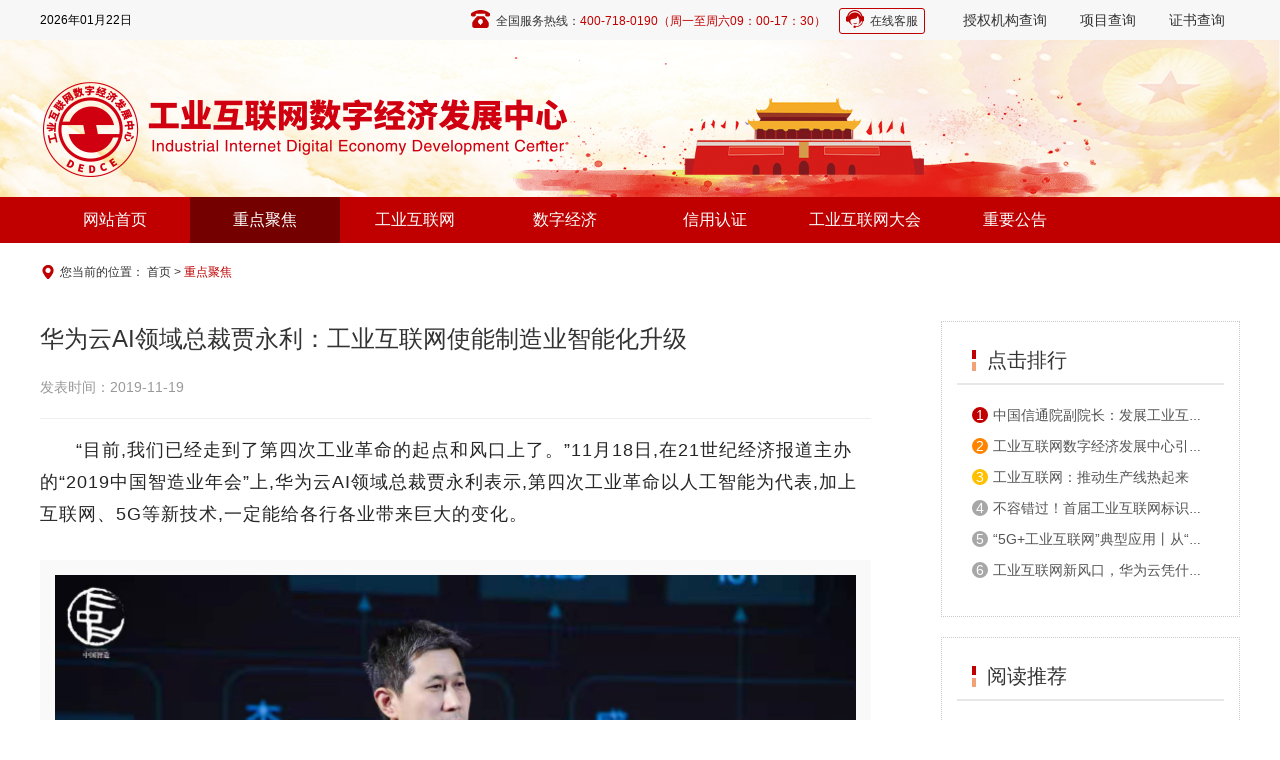

--- FILE ---
content_type: text/html; charset=utf-8
request_url: http://www.eadce.org.cn/nature/index/id/262.html
body_size: 6591
content:
<!DOCTYPE html PUBLIC "-//W3C//DTD XHTML 1.0 Transitional//EN""http://www.w3.org/TR/xhtml1/DTD/xhtml1-transitional.dtd">
<html>
<head>
    <meta http-equiv="Content-Type" content="text/html; charset=UTF-8">
    <meta name="renderer" content="webkit">
    <meta name="keywords" content="工业互联网数字经济发展中心">
    <meta name="description" content="工业互联网数字经济发展中心">
    <!--<meta name="viewport"-->
          <!--content="width=device-width, initial-scale=1.0, minimum-scale=1.0, maximum-scale=1.0, user-scalable=0">-->
    <meta name="viewport" content="width=device-width, initial-scale=0.3, user-scalable=yes, minimum-scale=0.1, maximum-scale=1">
    <meta http-equiv="X-UA-Compatible" content="IE=EmulateIE7">
    <meta http-equiv="X-UA-Compatible" content="IE=edge,chrome=1">
    <meta http-equiv="X-UA-Compatible" content="IE=9; IE=8; IE=EDGE">
    <meta name="viewport" content="width=device-width">
    <meta name="baidu-site-verification" content="WHMHTL0qLS"/>
    <meta name="author" content="" />
    <meta name="Copyright" content="" />

    <link href="/css/web.css" type="text/css" rel="stylesheet"/>
    <link href="/css/animate.min.css" type="text/css" rel="stylesheet"/>
    
    <!-- HTML5 Shim and Respond.js IE8 support of HTML5 elements and media queries -->
    <!--[if lt IE 9]>
    <script src="//cdn.bootcss.com/html5shiv/3.7.0/html5shiv.min.js"></script>
    <script src="//cdn.bootcss.com/respond.js/1.4.2/respond.min.js"></script>
    <![endif]-->
    <!--[if IE]>
    <script src="//cdn.bootcss.com/html5shiv/3.7.0/html5shiv.min.js"></script>
    <script src="//cdn.bootcss.com/respond.js/1.4.2/respond.min.js"></script>
    <![endif]-->
    <!--<script type="text/javascript" src="/js/selectivizr-min.js"></script>-->
    <title>工业互联网数字经济发展中心</title>
</head>
<body>
<!-- 头部开始 -->
<div class="header w-1200">
    <!--<div class="header-wrap w-1200 clearfix">-->
        <!--<div class="headerList-left clearfix">-->
            <!--<ul>-->
                <!--<li>-->
                    <!--<img style="margin-top: -3px;" src="/img/icon_calendar.png"/>&nbsp;&nbsp;2026年01月22日-->
                <!--</li>-->
            <!--</ul>-->
        <!--</div>-->
        <!--<div class="headerList-right">-->
            <!--<ul>-->
                <!--<li>-->
                    <!--<a href="javascript:void(0)" onclick="SetHome(this,window.location)">设为首页</a>-->
                <!--</li>-->
                <!--<li>-->
                    <!--<a href="javascript:void(0)" onclick="shoucang(document.title,window.location)">加入收藏</a>-->
                <!--</li>-->
                <!--<li>-->
                    <!--<img style="margin-top: -3px;" src="/img/icon_select.png"/>-->
                    <!--<a style="color: red;" href="javascript:void(0)" >查询系统</a>-->
                <!--</li>-->
            <!--</ul>-->
        <!--</div>-->
    <!--</div>-->
    <div class="header-wrap w-1200 clearfix">
    <span class="header-wrap-left">2026年01月22日</span>
    <div class="header-wrap-right">
        <p>
            <img src="/img/iconphone.png" alt="">
            全国服务热线：<span style="color: #c00000;">400-718-0190（周一至周六09：00-17：30）</span>
        </p>
        <div>
            <img src="/img/iconkefu.png" alt="">
            <a href="tencent://message/?uin=3409728944&Site=http://vps.shuidazhe.com&Menu=yes">
                在线客服
            </a>
        </div>
        <ul>
            <li><a href="http://www.eadce.org.cn/select/index/type/2.html">授权机构查询</a></li>
            <li><a href="http://www.eadce.org.cn/select/index/type/4.html">项目查询</a></li>
            <li><a href="http://www.eadce.org.cn/select/index/type/1.html">证书查询</a></li>
        </ul>
    </div>
</div>

    <div class="titleimg" style="width: 100%;height:157px;background: url('/img/logoo.png');background-size: 100% 100%;">
        <div style="width: 1200px;margin: 0 auto;">
            <a href=""><img class="logo" style="margin-top: 10px;" src="/img/loo.jpg" alt=""></a>
        </div>
    </div>
    <!--<div class="logo">-->
        <!--<img src="/img/logoo.png" alt="" />-->
        <!--<img src="/img/lo.png" alt=""/>-->
    <!--</div>-->
    <div class="nav">
        <ul class="w-1200">
                            <li >
                    <a href="http://www.eadce.org.cn/index/index.html">网站首页</a>
                                    </li>
                            <li class="active">
                    <a href="http://www.eadce.org.cn/nature/index.html">重点聚焦</a>
                                    </li>
                            <li >
                    <a href="http://www.eadce.org.cn/cooperation/index.html">工业互联网</a>
                                    </li>
                            <li >
                    <a href="http://www.eadce.org.cn/activity/index.html">数字经济</a>
                                    </li>
                            <li >
                    <a href="http://www.eadce.org.cn/information/index.html">信用认证</a>
                                    </li>
                            <li >
                    <a href="http://www.eadce.org.cn/statute/index.html">工业互联网大会</a>
                                    </li>
                            <li >
                    <a href="http://www.eadce.org.cn/contact/index.html">重要公告</a>
                                    </li>
                    </ul>
    </div>
</div>
<!-- 头部结束 -->
<!-- 主体开始 -->

    <div class="w-1200 position">
    <span class="position-bg">您当前的位置：</span>

    <a href="http://www.eadce.org.cn/index/index.html">首页</a> &gt;

    <a class="on" href="javascript: void (0);">重点聚焦</a>

    </div>


                    <div class="main w-1200 clearfix zcwj">
                <div class="main-right fl" style="padding: 20px 0">
                    <div class="list-box" style="width: 831px;">
                        <div class="article-title">
                            华为云AI领域总裁贾永利：工业互联网使能制造业智能化升级                            <div class="release-time">发表时间：2019-11-19</div>
                        </div>
                        <div class="article-body">
                            <p style="list-style: none; margin: 0px 0px 30px; padding: 0px; color: rgb(38, 38, 38); text-transform: none; line-height: 32px; text-indent: 36px; letter-spacing: 1px; font-family: &quot;PingFang SC&quot;, Helvetica, &quot;Microsoft YaHei&quot;, Arial; font-size: 18px; font-style: normal; font-weight: 400; word-spacing: 0px; white-space: normal; position: relative; orphans: 2; widows: 2; font-variant-ligatures: normal; font-variant-caps: normal; -webkit-text-stroke-width: 0px; text-decoration-style: initial; text-decoration-color: initial;">“目前,我们已经走到了第四次工业革命的起点和风口上了。”11月18日,在21世纪经济报道主办的“2019中国智造业年会”上,华为云AI领域总裁贾永利表示,第四次工业革命以人工智能为代表,加上互联网、5G等新技术,一定能给各行各业带来巨大的变化。</p><p class="pic-con" style="background: rgb(249, 249, 249); list-style: none; margin: 0px 0px 30px; padding: 15px; text-align: center; color: rgb(38, 38, 38); text-transform: none; line-height: 32px; text-indent: 0px; letter-spacing: 1px; font-family: &quot;PingFang SC&quot;, Helvetica, &quot;Microsoft YaHei&quot;, Arial; font-size: 18px; font-style: normal; font-weight: 400; word-spacing: 0px; white-space: normal; position: relative; orphans: 2; widows: 2; font-variant-ligatures: normal; font-variant-caps: normal; -webkit-text-stroke-width: 0px; text-decoration-style: initial; text-decoration-color: initial;"><img style="border: currentColor; border-image: none; vertical-align: top; max-width: 100%;" src="/ueditor/php/upload/image/20191120/1574213350431379.png" data-alt="华为云AI领域总裁贾永利"/><span style="text-align: center; color: rgb(151, 150, 150); line-height: 22px; font-size: 14px; margin-top: 15px; display: block;">华为云AI领域总裁贾永利</span></p><p style="list-style: none; margin: 0px 0px 30px; padding: 0px; color: rgb(38, 38, 38); text-transform: none; line-height: 32px; text-indent: 36px; letter-spacing: 1px; font-family: &quot;PingFang SC&quot;, Helvetica, &quot;Microsoft YaHei&quot;, Arial; font-size: 18px; font-style: normal; font-weight: 400; word-spacing: 0px; white-space: normal; position: relative; orphans: 2; widows: 2; font-variant-ligatures: normal; font-variant-caps: normal; -webkit-text-stroke-width: 0px; text-decoration-style: initial; text-decoration-color: initial;">眼下,工业互联网正在助力制造产业的智能化升级,而华为也是工业互联网领域的先行者。贾永利谈道:“目前国内很多企业的自动化能力非常强,控制自动化就非常好,但是我们在协同整体的优化智能上还是有差距的,华为专门有一个团队叫做AI智能部来决定工厂的智能化。”</p><p style="list-style: none; margin: 0px 0px 30px; padding: 0px; color: rgb(38, 38, 38); text-transform: none; line-height: 32px; text-indent: 36px; letter-spacing: 1px; font-family: &quot;PingFang SC&quot;, Helvetica, &quot;Microsoft YaHei&quot;, Arial; font-size: 18px; font-style: normal; font-weight: 400; word-spacing: 0px; white-space: normal; position: relative; orphans: 2; widows: 2; font-variant-ligatures: normal; font-variant-caps: normal; -webkit-text-stroke-width: 0px; text-decoration-style: initial; text-decoration-color: initial;">华为的思路则是在AI、云等基础技术之上,建立一个围绕场景的从数据到AI到价值产生的闭环链条,进一步对外赋能。</p><p style="list-style: none; margin: 0px 0px 30px; padding: 0px; color: rgb(38, 38, 38); text-transform: none; line-height: 32px; text-indent: 36px; letter-spacing: 1px; font-family: &quot;PingFang SC&quot;, Helvetica, &quot;Microsoft YaHei&quot;, Arial; font-size: 18px; font-style: normal; font-weight: 400; word-spacing: 0px; white-space: normal; position: relative; orphans: 2; widows: 2; font-variant-ligatures: normal; font-variant-caps: normal; -webkit-text-stroke-width: 0px; text-decoration-style: initial; text-decoration-color: initial;">贾永利表示,具体有三大类的场景,一类是用AI提效,提升大量重复性工作的效率;第二类场景是有很多经验丰富的专家,华为希望能够通过AI辅助于他,减轻专家的负担;第三类场景称为突破极限,以往靠人去算、去实施的环节非常复杂,比如非常大的企业集团之间物流的协调、调度,AI可以帮助到他们。</p><p style="list-style: none; margin: 0px 0px 30px; padding: 0px; color: rgb(38, 38, 38); text-transform: none; line-height: 32px; text-indent: 36px; letter-spacing: 1px; font-family: &quot;PingFang SC&quot;, Helvetica, &quot;Microsoft YaHei&quot;, Arial; font-size: 18px; font-style: normal; font-weight: 400; word-spacing: 0px; white-space: normal; position: relative; orphans: 2; widows: 2; font-variant-ligatures: normal; font-variant-caps: normal; -webkit-text-stroke-width: 0px; text-decoration-style: initial; text-decoration-color: initial;">他表示,华为工业互联网平台FusionPlant主要有三大部分,包括联接管理的部分、应用和开发平台、工业智能体。其中,联接管理部分集成了各种联接技术,比如边缘计算的技术,工业智能体的部分要有进行决策、预测、感知各个部分的能力。</p><p style="list-style: none; margin: 0px 0px 30px; padding: 0px; color: rgb(38, 38, 38); text-transform: none; line-height: 32px; text-indent: 36px; letter-spacing: 1px; font-family: &quot;PingFang SC&quot;, Helvetica, &quot;Microsoft YaHei&quot;, Arial; font-size: 18px; font-style: normal; font-weight: 400; word-spacing: 0px; white-space: normal; position: relative; orphans: 2; widows: 2; font-variant-ligatures: normal; font-variant-caps: normal; -webkit-text-stroke-width: 0px; text-decoration-style: initial; text-decoration-color: initial;">今年以来,华为加速了工业互联网落地。例如,在华为手机终端系统中就有应用,由于电池的体积很小,正极负极之间有瑕疵,时间久了会有问题,以往靠很多的检测工人用眼去看,时间长了视觉疲劳,有些细节会有遗漏,造成质量有问题。“我们经过大量的训练之后,用图像识别的技术去解决,从原来人工检测的89.5%提升到了99.55%,而且显著的降低了工人的工作强度。”贾永利介绍道。</p><p style="list-style: none; margin: 0px 0px 30px; padding: 0px; color: rgb(38, 38, 38); text-transform: none; line-height: 32px; text-indent: 36px; letter-spacing: 1px; font-family: &quot;PingFang SC&quot;, Helvetica, &quot;Microsoft YaHei&quot;, Arial; font-size: 18px; font-style: normal; font-weight: 400; word-spacing: 0px; white-space: normal; position: relative; orphans: 2; widows: 2; font-variant-ligatures: normal; font-variant-caps: normal; -webkit-text-stroke-width: 0px; text-decoration-style: initial; text-decoration-color: initial;">除了华为内部使用之外,也已经赋能其他行业,比如华为和联通、商飞的合作。贾永利表示,商飞现在大量的应用5G,因为5G的低时延在制造的时候对各种质检的环节可做实时的分析,此外,飞行一段时间之后去做检测,以往都靠人看,看这些铆钉、划痕有没有被撞击,现在通过无人机飞上去进行实时检测,大幅度地缩短了检测的时间。</p><p style="list-style: none; margin: 0px 0px 30px; padding: 0px; color: rgb(38, 38, 38); text-transform: none; line-height: 32px; text-indent: 36px; letter-spacing: 1px; font-family: &quot;PingFang SC&quot;, Helvetica, &quot;Microsoft YaHei&quot;, Arial; font-size: 18px; font-style: normal; font-weight: 400; word-spacing: 0px; white-space: normal; position: relative; orphans: 2; widows: 2; font-variant-ligatures: normal; font-variant-caps: normal; -webkit-text-stroke-width: 0px; text-decoration-style: initial; text-decoration-color: initial;">合成纤维行业系统集成商的佼佼者——三联虹普,借助华为云工业智能体,帮助纤维生产企业进行产品等级分类,精准预测产品质量,产品需求匹配率提升28.5%。</p><p style="list-style: none; margin: 0px 0px 30px; padding: 0px; color: rgb(38, 38, 38); text-transform: none; line-height: 32px; text-indent: 36px; letter-spacing: 1px; font-family: &quot;PingFang SC&quot;, Helvetica, &quot;Microsoft YaHei&quot;, Arial; font-size: 18px; font-style: normal; font-weight: 400; word-spacing: 0px; white-space: normal; position: relative; orphans: 2; widows: 2; font-variant-ligatures: normal; font-variant-caps: normal; -webkit-text-stroke-width: 0px; text-decoration-style: initial; text-decoration-color: initial;">在煤炭油气行业,引入华为云AI的知识图谱和智能的计算,通过知识图谱把专家的经验写到图谱里面去,再用历史上专家分析测量的各种报告和测井的数据把图谱建全,之后一口新井有新的数据出现就可以用AI帮助分析,目前的准确率超过85%,可以大幅缩短整个测井过程的时间。</p><p style="list-style: none; margin: 0px 0px 30px; padding: 0px; color: rgb(38, 38, 38); text-transform: none; line-height: 32px; text-indent: 36px; letter-spacing: 1px; font-family: &quot;PingFang SC&quot;, Helvetica, &quot;Microsoft YaHei&quot;, Arial; font-size: 18px; font-style: normal; font-weight: 400; word-spacing: 0px; white-space: normal; position: relative; orphans: 2; widows: 2; font-variant-ligatures: normal; font-variant-caps: normal; -webkit-text-stroke-width: 0px; text-decoration-style: initial; text-decoration-color: initial;">面对新一轮变革,无论华为还是其他制造业标杆,都在通过工业互联网,来为企业降低成本,提高效率,让企业的流程变得更加高效,从而进一步转型升级。</p><p></p>                        </div>
                        <div class="article-footer">
                                                            <div class="prev">
                                    <a href="http://www.eadce.org.cn/nature/index/id/292.html">【上一篇】工业互联网数字经济发展中心引领新发展</a>
                                </div>
                                                            <div class="next">
                                    <a href="http://www.eadce.org.cn/nature/index/id/260.html">【下一篇】河南有线开启5G工业互联网建设新时代</a>
                                </div>
                                                    </div>
                    </div>
                </div>

                <div class="main-right fr">
    <div style="margin-top: 20px;" class="main-left-box">
        <div class="ranking-title color-title">点击排行</div>
        <ul class="ranking">
                            <li>
                    <a href="http://www.eadce.org.cn/nature/index/id/275.html">
                        <em class="em-bg-1">1</em>中国信通院副院长：发展工业互联网需要长期不懈努力                    </a>
                </li>
                            <li>
                    <a href="http://www.eadce.org.cn/nature/index/id/292.html">
                        <em class="em-bg-2">2</em>工业互联网数字经济发展中心引领新发展                    </a>
                </li>
                            <li>
                    <a href="http://www.eadce.org.cn/nature/index/id/279.html">
                        <em class="em-bg-3">3</em>工业互联网：推动生产线热起来                    </a>
                </li>
                            <li>
                    <a href="http://www.eadce.org.cn/nature/index/id/264.html">
                        <em class="em-bg-4">4</em>不容错过！首届工业互联网标识生态大会即将在京开幕                    </a>
                </li>
                            <li>
                    <a href="http://www.eadce.org.cn/nature/index/id/273.html">
                        <em class="em-bg-5">5</em>“5G+工业互联网”典型应用丨从“制造”走向“智造” 探访中天科技智慧工厂                    </a>
                </li>
                            <li>
                    <a href="http://www.eadce.org.cn/nature/index/id/269.html">
                        <em class="em-bg-6">6</em>工业互联网新风口，华为云凭什么？                    </a>
                </li>
                    </ul>
    </div>

    <div class="main-left-box">
        <div class="ranking-title color-title">阅读推荐</div>
        <ul class="ranking">
            <li>
                <a href="javascript: void (0);">
                    <em class="em-bg-1">1</em>省统计局幸晓维局长来梅调
                </a>
            </li>
                            <li>
                    <a href="http://www.eadce.org.cn/dynamic/index/id/122.html">
                        <em class="em-bg-1">1</em>打磨标准化基石 让工业互联网站得高走得稳                    </a>
                </li>
                            <li>
                    <a href="http://www.eadce.org.cn/dynamic/index/id/123.html">
                        <em class="em-bg-2">2</em>工业互联网究竟是怎样一张“网”                    </a>
                </li>
                            <li>
                    <a href="http://www.eadce.org.cn/dynamic/index/id/124.html">
                        <em class="em-bg-3">3</em>北京工业互联网技术创新与产业发展联盟成立                    </a>
                </li>
                            <li>
                    <a href="http://www.eadce.org.cn/dynamic/index/id/125.html">
                        <em class="em-bg-4">4</em>企业“上云”，红利“落地”：我国企业运用工业互联网开创制造业新模式                    </a>
                </li>
                            <li>
                    <a href="http://www.eadce.org.cn/dynamic/index/id/126.html">
                        <em class="em-bg-5">5</em>解读：大力推进工业互联网建设 赋能制造业转型升级                    </a>
                </li>
                            <li>
                    <a href="http://www.eadce.org.cn/dynamic/index/id/127.html">
                        <em class="em-bg-6">6</em>政策利好不断 工业互联网三领域机会显著                    </a>
                </li>
            
        </ul>
    </div>
</div>

            </div>




        

<!-- 主体结束 -->
<!-- 尾部开始 -->
<div class="footer">
    <p>Copyright©2019 工业互联网数字经济发展中心  版权所有</p>
    <!--<p>电话：010-86225152    400-136-9908</p>-->
    <a rel='nofollow' target='_blank' href='https://beian.miit.gov.cn'><p style="color: white;">京ICP备19014863号-1</p></a>
</div>
<!-- 尾部结束 -->
<script type="text/javascript" src="/js/jquery1.42.min.js"></script>
<script type="text/javascript" src="/js/jquery.SuperSlide.2.1.1.js"></script>
<script type="text/javascript">
    // 设置为主页
    function SetHome(obj,vrl){
        try{
            obj.style.behavior='url(#default#homepage)';obj.setHomePage(vrl);
        }
        catch(e){
            if(window.netscape) {
                try {
                    netscape.security.PrivilegeManager.enablePrivilege("UniversalXPConnect");
                }
                catch (e) {
                    alert("此操作被浏览器拒绝！\n请在浏览器地址栏输入“about:config”并回车\n然后将 [signed.applets.codebase_principal_support]的值设置为'true',双击即可。");
                }
                var prefs = Components.classes['@mozilla.org/preferences-service;1'].getService(Components.interfaces.nsIPrefBranch);
                prefs.setCharPref('browser.startup.homepage',vrl);
            }else{
                alert("您的浏览器不支持，请按照下面步骤操作：1.打开浏览器设置。2.点击设置网页。3.输入："+vrl+"点击确定。");
            }
        }
    }
    // 加入收藏 兼容360和IE6
    function shoucang(sTitle,sURL)
    {
        try
        {
            window.external.addFavorite(sURL, sTitle);
        }
        catch (e)
        {
            try
            {
                window.sidebar.addPanel(sTitle, sURL, "");
            }
            catch (e)
            {
                alert("加入收藏失败，请使用Ctrl+D进行添加");
            }
        }
    }
</script>



</body>
</html>

--- FILE ---
content_type: text/css
request_url: http://www.eadce.org.cn/css/web.css
body_size: 5536
content:
@charset "utf-8";
/*CSS通用重置样式*/
* {
    word-break: break-all;
    font-family: '微软雅黑', Tahoma, '宋体', Arial, Lucida, Verdana, Helvetica, sans-serif;
}

.clear {
    clear: both;
}

body, div, dl, dt, dd, ul, ol, li, h1, h2, h3, h4, h5, h6, pre, code, form, fieldset, legend, input, button, textarea, p, blockquote, th, td {
    margin: 0;
    padding: 0;
}

fieldset, img {
    border: 0;
}

:focus {
    outline: 0;
}

address, caption, cite, code, dfn, em, strong, th, var, optgroup, i {
    font-style: normal;
    font-weight: normal;
}

h1, h2, h3, h4, h5, h6 {
    font-size: 100%;
    font-weight: normal;
}

abbr, acronym {
    border: 0;
    font-variant: normal;
}

input, button, textarea, select, optgroup, option {
    font-family: inherit;
    font-size: inherit;
    font-style: inherit;
    font-weight: inherit;
}

code, kbd, samp, tt {
    font-size: 100%;
}

input, button, textarea, select {
    *font-size: 100%;
}

body {
    line-height: 1.5;
    font-size: 12px;
    color: #333;
    background: #FFF;
}

ol, ul {
    list-style: none;
}

caption, th {
    text-align: left;
}

sup, sub {
    font-size: 100%;
    vertical-align: baseline;
}

:link, :visited, ins {
    text-decoration: none;
}

blockquote, q {
    quotes: none;
}

blockquote:before, blockquote:after, q:before, q:after {
    content: '';
    content: none;
}

a:link, a:visited, a:active {
    color: #333;
    text-decoration: none;
}

a:hover {
    cursor: pointer;
    color: red;
}



img {
    vertical-align: middle;
}

.clearfix:before, .clearfix:after {
    content: "\0020";
    display: block;
    height: 0;
    overflow: hidden;
}

.clearfix:after {
    clear: both;
}

.clearfix {
    zoom: 1;
}

.clearit:before, .clearit:after {
    content: "\0020";
    display: block;
    height: 0;
    overflow: hidden;
}

.clearit:after {
    clear: both;
}

.clearit {
    zoom: 1;
}

.wrapper {
    height: auto;
    margin: 0 auto;
    position: relative;
    width: 960px;
    z-index: 1;
}

.fontArial {
    font-family: Arial, Helvetica, sans-serif;
}

* html {
    background-image: url(about:blank);
    background-attachment: fixed; /*修正IE6振动bug*/
}

select, input, img, select {
    vertical-align: middle;
}

input:checked + label {
    color: #008800 !important;
}

.w-1200 {
    min-width: 1200px;
    width: 1200px;
    margin: auto;
}

.w-1000 {
    width: 1000px;
    min-width: 1000px;
    margin: auto;
}
.top-30 {
    margin-top: 30px;
}

.bold {
    font-weight: bolder
}

.grey-999 {
    color: #999999;
}

.red {
    color: #ff0000
}
.red-c0 {
    color: #c00000;
}
.grey-5f {
    color: #5f5f5f
}

.dark-blue-168491 {
    color: #267be3
}

.blue-4bcdd9 {
    color: #398df4;
}

.yellow {
    color: #fffaa8;
}

.lt {
    text-align: left
}

.rt {
    text-align: right
}

.fl {
    float: left;
}

.fr {
    float: right;
}

.ct {
    text-align: center
}

.font50 {
    font-size: 50px;
}

.font60 {
    font-size: 60px;
}

.font28 {
    font-size: 28px
}

.font20 {
    font-size: 20px;
}

.font18 {
    font-size: 18px
}

.font14 {
    font-size: 14px
}

.em-bg-1 {
    background-color: #c00000!important;
}

.em-bg-2 {
    background-color: #fe8400!important;
}

.em-bg-3 {
    background-color: #ffc000!important;
}

.flex {
    display: -webkit-box;
    display: -webkit-flex;
    display: -ms-flexbox;
    display: flex;
    -webkit-box-align: center;
    -webkit-align-items: center;
    -ms-flex-align: center;
    align-items: center;
}
/* 通用样式结束 */


/*头部*/
.header {
    width: 100%;
    background-color: #f7f7f7;
}

.header .header-wrap {
    height: 40px;
}

.header-wrap-left{
    float: left;
    line-height: 40px;
    font-size: 12px;
    font-weight: normal;
    line-height: 40px;
    color: #000000;
}
.header-wrap-right{
    float: right;
}
.header-wrap-right p{
    display: inline-block;
    line-height: 40px;
}
.header-wrap-right div{
    display: inline-block;
    line-height: 24px;
    width: 84px;
    height: 24px;
    border-radius: 3px;
    border: solid 1px #c00000;
    position: relative;
    text-align: center;
    cursor: pointer;
    margin-left: 10px;
    margin-right: 20px;
}
.header-wrap-right ul{
    display: inline-block;
    line-height: 40px;
}
.header-wrap-right ul li{
    display: inline-block;
    line-height: 40px;
    padding: 0 15px;
    font-size: 14px;
}
.header-wrap-right img{
    vertical-align: sub;
    margin-right: 3px;
}


.header-wrap .headerList-left {
    float: left;
}
.header-wrap .headerList-right {
    float: right;
}
.header-wrap .headerList-left ul li {
    float: left;
    color: #6a6a6a;
    margin-right: 50px;
    line-height: 40px;
}
.header-wrap .headerList-right ul li {
    float: left;
    color: #6a6a6a;
    margin-left: 32px;
    line-height: 40px;
    cursor: pointer;
    position: relative;
}
.header .logo > img {
    width: 100%;
}
.header .nav {
    height: 46px;
    line-height: 46px;
    background-color: #c00000;
}
.header .nav > ul > li {
    float: left;
    position: relative;
    width: 12.5%;
    height: 46px;
    text-align: center;
}
.header .nav > ul > li > a {
    font-size: 16px;
    color: #fff;
}
.header .nav > ul > li:hover,
.header .nav > ul > li.active {
    cursor: pointer;
    background-color: rgba(0, 0, 0, .4);
}
.header .nav > ul > li:hover > ul.drop {
    display: block;
    opacity: 1;
}
.header .nav > ul > li > ul.drop {
    display: none;
    z-index: 2;
    position: absolute;
    top: 46px;
    width: 100%;
    padding-top: 5px;
    -webkit-box-shadow: 0 5px 5px rgba(12, 3, 7, .1);
       -moz-box-shadow: 0 5px 5px rgba(12, 3, 7, .1);
            box-shadow: 0 5px 5px rgba(12, 3, 7, .1);
}
ul.drop > li {
    background: #fff;
    border-top: #d6d6d6 1px solid;
    border-left: #d6d6d6 1px solid;
    border-right: #d6d6d6 1px solid;
    /*border-bottom: 1px solid #d6d6d6;*/
}
ul.drop > li:last-child {
    border: #d6d6d6 1px solid;
}
ul.drop > li > a {
    font-size: 16px;
    color: #333;
}
ul.drop > li.active > a,
ul.drop > li:hover > a {
    color: #c00000;
}
/* 头部结束 */

/* 首页主体内容开始 */
.w-1200 .index-img {
    width: 100%;
    padding-bottom: 30px;
}
.w-1200.line {
    height: 5px;
    background-color: #c00000;
    margin-bottom: 20px;
}

.slide-box {
    height: 310px;
    overflow: hidden;
    position: relative;
}
.slide-box .hd {
    height: 15px;
    overflow: hidden;
    position: absolute;
    right: 5px;
    bottom: 5px;
    z-index: 1;
}
.slide-box .hd ul {
    overflow: hidden;
    zoom: 1;
    float: left;
}
.slide-box .hd > ul > li {
    float: left;
    margin-right: 2px;
    width: 15px;
    height: 15px;
    line-height: 14px;
    text-align: center;
    color: #fff;
    cursor: pointer;
}
.slide-box .hd > ul > li.on {
    background: #fff;
    color: #000;
}
.slide-box .bd {
    position: relative;
    height: 100%;
    z-index: 0;
}
.slide-box .bd > li {
    zoom: 1;
    vertical-align: middle;
}
.slide-box .bd img {
    width: 100%;
    height: 310px;
    display: block;
}
.slide-box .title {
    position: absolute;
    bottom: 0;
    height: 30px;
    line-height: 30px;
    width: 100%;
    padding: 0 10px;
    background-color: rgba(0, 0, 0, .5);
}
.slide-box .title > ul > li {
    height: 30px;
    position: absolute;
    bottom: -120px;
}

.slide-box .title > ul > li a {
    color: #fff;
    width: 80%;
    display: inline-block;
    overflow: hidden;
    white-space: nowrap;
    -ms-text-overflow: ellipsis;
    text-overflow: ellipsis;
}
.index-news-model .title {
    font-size: 16px;
    color: #000;
    text-align: center;
}
.index-news-model .introduction {
    font-size: 14px;
    color: #777;
    width: 75%;
    padding: 10px 0;
    height: 36px;
    overflow: hidden;
    text-align: center;
    margin: auto;
}
.index-news-model .details {
    width: 75%;
    text-align: right;
    margin: auto;
}
.index-news-model .details > a {
    font-size: 14px;
    color: #c00000;
}
.model-left,.model-right {
    width: 50%;
}
.news-model {
    margin-bottom: 20px;
}
.index-model .model-left .news-model{
    padding-right: 10px;
}
.index-model .model-right .news-model{
    padding-left: 10px;
}
.news-model .hd {
    height: 42px;
    line-height: 42px;
    border-bottom: 1px solid #c00000;
    position: relative;
}
.news-model .hd > ul {
    height: 42px;
    position: relative;
}
.news-model .hd > ul > li {
    float: left;
    width: 102px;
    height: 42px;
    font-size: 16px;
    cursor: pointer;
    text-align: center;
    color: #777;
    margin-right: 8px;
    background-color: #ececec;
}
.news-model .hd > ul > li.on {
    color: #fff;
    background-color: #c00000;
}
.news-model .hd > a.more {
    position: absolute;
    color: #c00000;
    right: 0;
    top: 0;
    font-size: 14px;
}
.news-model .bd {
    padding: 10px;
    margin-top: 10px;
}
.news-model .bd > .access-box a.quick-access {
    display: inline-block;
    width: 140px;
    height: 36px;
    line-height: 36px;
    font-size: 14px;
    padding: 5px 0;
    color: #332;
    margin: 0 2px 4px 2px;
    text-align: center;
    overflow: hidden;
    white-space: nowrap;
    -ms-text-overflow: ellipsis;
        text-overflow: ellipsis;
    background-color: #f5f5f5;
}
.news-model .bd > .access-box a.quick-access:hover {
    background-color: #c00000;
    color: #fff;
}
.news-model .bd > ul {
    display: none;
}
.news-model .bd > ul > li {
    cursor: pointer;
    position: relative;
    overflow: hidden;
    white-space: nowrap;
    -ms-text-overflow: ellipsis;
    text-overflow: ellipsis;
    padding: 8px 0;
    border-bottom: 1px dashed #c8c8c8;
}
.news-model .bd > ul > li:last-child {
    border-bottom: none;
}
.news-model .bd > ul > li span.title {
    font-size: 14px;
    color1: #555;
    width: 86%;
    display: inline-block;
    vertical-align: middle;
    overflow: hidden;
    white-space: nowrap;
    -ms-text-overflow: ellipsis;
    text-overflow: ellipsis;
}
.news-model .bd > ul > li span.news-date {
    color: #555;
    vertical-align: middle;
}
.news-model.dynamic > .hd {
    border-top: 1px solid #c00000;
    border-bottom: none;
    margin-top: 15px;
}
.news-model.dynamic > .hd li {
    width: 100%;
    color: #c00000;
}
.news-model.dynamic > .bd {
    margin-top: 0;
    padding: 0 10px;
}







.news-model {
    margin-bottom: 20px;
}
.index-model .model-left .news-model{
    padding-right: 10px;
}
.index-model .model-right .news-model{
    padding-left: 10px;
}
.news-model-index .hd {
    height: 42px;
    line-height: 42px;
    border-bottom: 1px solid #c00000;
    position: relative;
}
.news-model-index .hd > ul {
    height: 42px;
    position: relative;
}
.news-model-index .hd > ul > li {
    float: left;
    width: 102px;
    height: 42px;
    font-size: 16px;
    cursor: pointer;
    text-align: center;
    color: #777;
    margin-right: 8px;
    background-color: #ececec;
}
.news-model-index .hd > ul > li.on {
    color: #fff;
    background-color: #c00000;
}
.news-model-index .hd > a.more {
    position: absolute;
    color: #c00000;
    right: 0;
    top: 0;
    font-size: 14px;
}
.news-model-index .bd {
    padding: 10px;
    margin-top: 20px;
}
.news-model-index .bd > .access-box a.quick-access {
    display: inline-block;
    width: 140px;
    height: 36px;
    line-height: 36px;
    font-size: 14px;
    padding: 5px 0;
    color: #332;
    margin: 0 2px 4px 2px;
    text-align: center;
    overflow: hidden;
    white-space: nowrap;
    -ms-text-overflow: ellipsis;
    text-overflow: ellipsis;
    background-color: #f5f5f5;
}
.news-model-index .bd > .access-box a.quick-access:hover {
    background-color: #c00000;
    color: #fff;
}
.news-model-index .bd > ul {
    display: none;
}
.news-model-index .bd > ul > li {
    cursor: pointer;
    position: relative;
    overflow: hidden;
    white-space: nowrap;
    -ms-text-overflow: ellipsis;
    text-overflow: ellipsis;
    padding: 8px 0;
    border-bottom: 1px dashed #c8c8c8;
}
.news-model-index .bd > ul > li:last-child {
    border-bottom: none;
}
.news-model-index .bd > ul > li span.title {
    font-size: 14px;
    color1: #555;
    width: 86%;
    display: inline-block;
    vertical-align: middle;
    overflow: hidden;
    white-space: nowrap;
    -ms-text-overflow: ellipsis;
    text-overflow: ellipsis;
}
.news-model-index .bd > ul > li span.news-date {
    color: #555;
    vertical-align: middle;
}
.news-model-index.dynamic > .hd {
    border-top: 1px solid #c00000;
    border-bottom: none;
    margin-top: 15px;
}
.news-model-index.dynamic > .hd li {
    width: 100%;
    color: #c00000;
}
.news-model-index.dynamic > .bd {
    margin-top: 0;
    padding: 0 10px;
}






.links {
    margin-bottom: 60px;
}
.links .links-title {
    font-size: 16px;
    color: #333;
}
.links .links-title,
.links .links-body {
    padding: 0 15px;
}

.links .links-body a.links-icon {
    display: inline-block;
    width: 19.7%;
}
.links .links-body a.links-icon > img.icon {

}
/* 首页主体内容结束 */

/* position开始 */
.position {
    padding: 20px 0;
}
.position .position-bg {
    padding-left: 20px;
    background: url([data-uri]) no-repeat center left;
}
.position .on {
    color: #c00000;
}
/* position结束 */

/* 新闻开始 */
.main .main-left-box {
    width: 267px;
    margin-bottom: 20px;
}
.main .main-left-box .main-title {
    text-align: center;
    font-size: 20px;
    color: #fff;
    height: 46px;
    line-height: 46px;
    position: relative;
    background-color: #c00000;
}
.main .main-left-box .main-title:after,
.main .main-left-box .main-title:before {
    content: '';
    position: absolute;
    width: 2px;
    height: 50px;
    background-color: #c00000;
}
.main .main-left-box .main-title:after {
    left: -2px;
}
.main .main-left-box .main-title:before {
    right: -2px;
}
.main .main-left-box .article {
    padding: 15px 0;
    background-color: #f2f2f2;
}
.main .main-left-box .article li {
    height: 50px;
    line-height: 50px;
    position: relative;
    text-align: center;
    background-color: #fff;
    margin: 0 2px 10px 2px;
}
.main .main-left-box .article li:last-child {
    margin-bottom: 0;
}

.main .main-left-box .article li > a {
    font-size: 18px;
    color: #555555
}
.main .main-left-box .article li:hover:before,
.main .main-left-box .article li.active:before {
    content: '';
    left: 40px;
    top: 11px;
    width: 10px;
    height: 28px;
    background-color: #c00000;
    position: absolute;
}
.main .main-left-box .article li:hover > a,
.main .main-left-box .article li.active > a {
    color: #c00000;
}
.main-left-box .ranking-title {
    font-size: 20px;
    color: #333;
    height: 46px;
    line-height: 46px;
    position: relative;
    padding-left: 30px;
    background-color: #fcfcfc;
    border-bottom: 2px solid #e7e7e7;
}
.main-left-box ul.ranking {
    background-color: #fcfcfc;
    padding: 20px 15px;
}
.main-left-box ul.ranking > li {
    white-space: nowrap;
    overflow: hidden;
    -ms-text-overflow: ellipsis;
        text-overflow: ellipsis;
    padding-bottom: 10px;
}
.main-left-box ul.ranking > li:last-child {
    padding: 0;
}
.main-left-box ul.ranking > li a {
    font-size: 14px;
    color: #555;
}
.main-left-box ul.ranking > li em {
    display: inline-block;
    width: 16px;
    height: 16px;
    line-height: 16px;
    text-align: center;
    color: #fff;
    background-color: #a7a7a7;
    -webkit-border-radius: 50%;
       -moz-border-radius: 50%;
            border-radius: 50%;
    margin-right: 5px;
}
.main-right .list-box {
    width: 900px;
    position: relative;
}
.main-right .list-box .list-title {
    position: relative;
    font-size: 20px;
    height: 46px;
    line-height: 46px;
    padding-left: 30px;
    border-bottom: 2px solid #c00000;
}
.main-right .list-body ul {
    padding: 0 15px;
}
.main-right .list-body li {
    cursor: pointer;
    position: relative;
    overflow: hidden;
    white-space: nowrap;
    -ms-text-overflow: ellipsis;
        text-overflow: ellipsis;
    padding: 15px 0;
    border-bottom: 1px dashed #c8c8c8;
}
.main-right .list-body li:last-child {
    border-bottom: none;
}
.main-right .list-body li em {
    display: inline-block;
    width: 5px;
    height: 5px;
    margin-right: 5px;
    background-color: #fe8400;
    vertical-align: middle;
    -webkit-border-radius: 50%;
       -moz-border-radius: 50%;
            border-radius: 50%;
}
.main-right .list-body li span.title {
    font-size: 14px;
    color: #555;
    width: 90%;
    display: inline-block;
    vertical-align: middle;
    overflow: hidden;
    white-space: nowrap;
    -ms-text-overflow: ellipsis;
        text-overflow: ellipsis;
}
.main-right .list-body li span.news-date {
    color: #555;
    vertical-align: middle;
}
/* 新闻结束 */

/* 文章开始*/
.main-right .list-box .article-title {
    font-size: 24px;
    color: #333;
    margin-bottom: 15px;
    border-bottom: 1px solid #efefef;
}
.main-right .list-box .article-title .release-time {
    font-size: 14px;
    color: #999;
    padding: 20px 0;
}
.main-right .list-box .article-body p {
    /*text-indent: 2em;*/
    font-size: 14px;
    line-height: 30px;
    color: #565656;
}
.main-right .list-box .article-footer {
    margin-top: 20px;
}
.main-right .list-box .article-footer > div {
    margin-bottom: 10px;
    overflow: hidden;
    white-space: nowrap;
    -ms-text-overflow: ellipsis;
        text-overflow: ellipsis;
}
.main-right .list-box .article-footer > div > a {
    font-size: 14px;
    color: #333;
}
.main-right .list-box .article-footer > div > a:hover {
    color: #c10100;
}
/* 文章结束*/

/* 双色标题开始 */
.color-title:before,
.color-title:after {
    content: '';
    position: absolute;
    width: 4px;
    height: 9px;
    left: 15px;
}
.color-title:before {
    background-color: #c00000;
    top: 13px;
}
.color-title:after {
    background-color: #f3a177;
    top: 25px;
}
/* 双色标题结束 */

/* 分页开始 */
.pagination {
    margin-top: 45px;
}
.pagination .pagination-info,
.pagination .pagination-list {
    width: 50%;
}
.pagination .pagination-info {
    font-size: 14px;
}
.pagination .pagination-info > span {
    display: inline-block;
    padding: 0 3px;
}
.pagination .pagination-list ul{
    float: right;
}
.pagination .pagination-list li {
    border-top: 1px solid #dddddd;
    border-left: 1px solid #dddddd;
    border-bottom: 1px solid #dddddd;
    display: block;
    text-align: center;
    float: left;
    font-size: 14px;
    width: 25px;
    height: 25px;
    line-height: 25px;
    color: #a7a7a7;
}
.pagination .pagination-list li:first-child {
    -webkit-border-radius: 4px 0 0 4px;
    -moz-border-radius: 4px 0 0 4px;
    border-radius: 4px 0 0 4px;
}
.pagination .pagination-list li:last-child {
    border-right: 1px solid #dddddd;
    -webkit-border-radius: 0 4px 4px 0;
    -moz-border-radius: 0 4px 4px 0;
    border-radius: 0 4px 4px 0;
}
.pagination .pagination-list li.this-class {
    color: #c00000;
    background-color: #f5f5f5;
}
.pagination .pagination-list li a {
    vertical-align: middle;
    color: #a7a7a7;
}
/* 分页结束 */
/* 联系我们开始 */
#map {
    height: 300px;
}
.company-info {
    padding: 25px 0;
}
.company-info p {
    line-height: 30px;
    font-size: 16px;
    color: #555;
}
/* 联系我们结束 */
/* 尾部开始 */
.footer {
    padding: 20px 0;
    color: #fff;
    background-color: #c00000;
    text-align: center;
    padding-top: 25px;
    min-width: 1200px;
}
.footer > p {
    margin-bottom: 5px;
}
/* 尾部结束 */

/* 政策文件-列表 */
.list-header{
    padding-top: 25px;
    height: 50px;
    line-height: 50px;
    border-bottom: 1px solid #eaeaea;
    position: relative;
}
.list-header h2{
    width: 100px;
    font-weight: bold;
    font-size: 20px;
    color: #c00000;
    border-bottom: 1px solid #c00000;
}
.list-header-search {
    position: absolute;
    right: 10px;
    bottom: 5px;
    width: 283px;
	height: 40px;
	border-radius: 4px;
	border: solid 1px #dddddd;
}
.list-header-search input{
    width: 100%;
    height: 100%;
    border: none;
    outline: none;
    text-indent: 11px;
    font-size: 14px;
    position: relative;
}
.list-header-search img{
    position: absolute;
    right: 12px;
    top: 12px;
}
.list-header-search a{
    font-size: 14px;
    color: #999999;
    position: absolute;
    left: -85px;
    bottom: 0px;
    line-height: 40px;
}
.zcwj .main-left-box {
    background-color: #ffffff;
    border: dotted 1px #c9c9c9;
    padding: 15px;
}
.zcwj .main-left-box .ranking-title{
    background-color: #fff;
    
}
.zcwj .main-left-box ul.ranking{
    background-color: #fff;
}
.zcwjlist{
    padding-top: 20px;
}
.zcwj-list{
    width: 815px;
    margin-left: 10px;
}
.zcwj-list .zcwj-listri{
    float: right;
    width: 680px;
    padding-left: 30px;
    border-left: 1px solid #dadada;
}
.zcwj-list span{
    font-size: 14px;
    color: #555555;
    position: relative;
    top: 7px;
}
.zcwj-list h3{
    font-size: 16px;
	font-weight: bold;
	letter-spacing: 0px;
    color: #555555;
    padding-top: 7px;
    padding-bottom: 10px;
    position: relative;
}
.zcwj-list h3 i{
    width: 12px;
	height: 12px;
    background-color: #bababa;
    border-radius: 50px;
    display: block;
    position: absolute;
    top: 13px;
    left: -37px;
}
.zcwj-list p{
    font-size: 14px;
    color: #777777;
    padding-bottom: 12px;
}
.zcwj .fl ul{
    text-align: center;
    padding: 30px 0px;
}
.zcwj .fl ul li{
    text-align: center;
    display: inline-block;
    padding: 15px;
    cursor: pointer;
    font-size: 14px;
}
.zcwj .fl ul li:hover{
    color: #BF0103;
}
.zcwj .fl ul li.active{
    color: #BF0103;
}